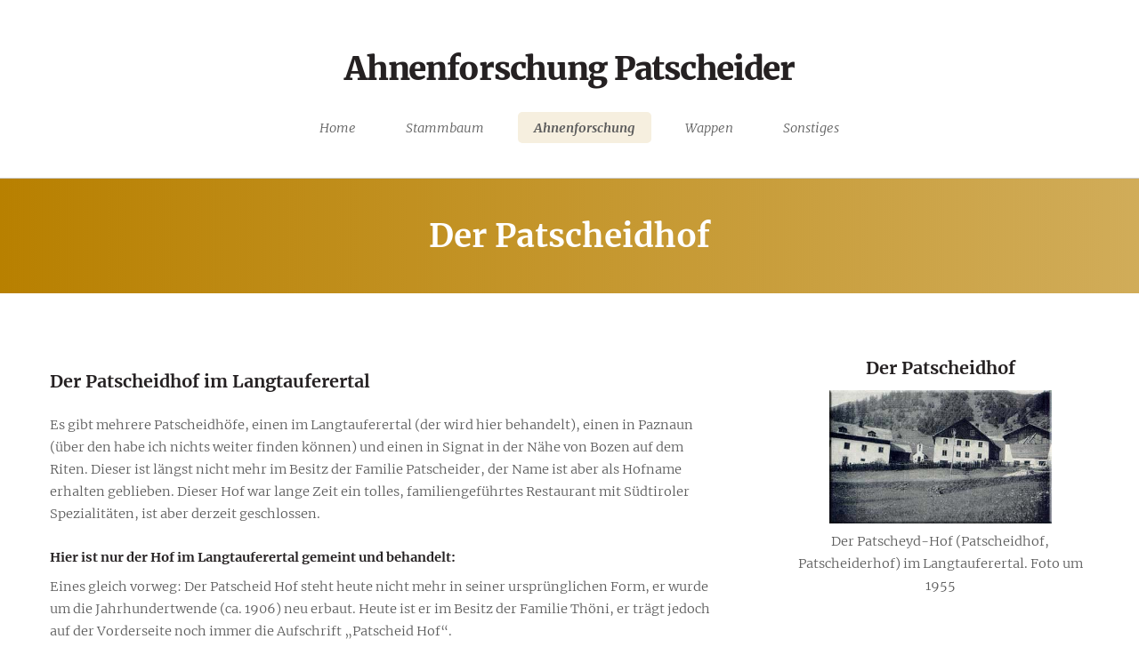

--- FILE ---
content_type: text/html; charset=UTF-8
request_url: https://patscheider.at/patscheider_hof.html
body_size: 7704
content:
<!DOCTYPE HTML>
<!--
Dopetrope by HTML5 UP
html5up.net | @ajlkn
Free for personal and commercial use under the CCA 3.0 license (html5up.net/license)
-->
<html>
<head>
	<title>Der Patscheiderhof in Langtaufers</title>
	<meta http-equiv="Content-Language" content="de">
	<link rel="icon" href="assets/images/favicon.png" type="image/x-icon">
	<link rel="apple-touch-icon" sizes="180x180" href="assets/images/faviconios.png">
	<meta name="description" content="Der Patscheidhof in Langtaufers">
	<meta name="author" content="Patscheider Wolfgang">
	<meta name="keywords" content="patscheidhof, patscheider, claus, langtaufers, patscheyd-hof, Patscheidthof, Patscheidhof, patscheid hof, Patscheidhof, Patscheiderhof">
	<meta name="ROBOTS" content="INDEX, FOLLOW">
	<meta http-equiv="cache-control" content="no-cache, no-store, must-revalidate" />
	<meta http-equiv="pragma" content="no-cache" />
	<meta http-equiv="expires" content="0" />
	<meta charset="utf-8" />
	<meta name="viewport" content="width=device-width, initial-scale=1, user-scalable=no" />
	<link rel="stylesheet" href="assets/css/main34.css"/>
	<link rel="canonical" href="https://www.patscheider.at/patscheider_hof.html" />
	<link rel="alternate" hreflang="en" href="https://www.patscheider.at/en/patscheider_hof-en.html" />
    <link rel="alternate" hreflang="de" href="https://www.patscheider.at/patscheider_hof.html" />

</head>
<body class="right-sidebar is-preload en">
	<div id="page-wrapper">

<!-- Header -->
<section id="header">

<!-- Logo -->
<h1>Ahnenforschung Patscheider</h1>

<!-- Nav -->
<nav id="nav">
	<ul>
		<li><a href="index.html">Home</a></li>
		<li ><a href="#">Stammbaum</a>
			<ul>
				<li><a href="vorwolf.html">Meine Vorfahren</a></li>
				<li><a href="nachclaus.html">Nachkommen des Clau&szlig; P.</a></li>
				<li><a href="nichteinteilbare.html">Nicht einteilbare Zweige</a></li>
				<li><a href="gesamtuebersicht.html">Gesamt&uuml;bersicht</a></li>
			</ul>
		</li>
		<li class="current"><a href="#">Ahnenforschung</a>
			<ul>
				<li><a href="ahnenforschung.html">&Uuml;ber mich</a></li>
				<li><a href="galerie.html">Fotogalerie</a></li>
				<li><a href="patscheider_hof.html">Der Patscheidhof</a></li>
				<li><a href="familiennamen.html">Familiennamen</a></li>
				<li><a href="orte.html">Ortsnamen</a></li>
				<li><a href="quellen.html">Quellen</a></li>
			</ul>
		</li>
		<li ><a href="#">Wappen</a>
			<ul>
				<li><a href="gamswappen.html">Gamswappen</a></li>
				<li><a href="loewenwappen.html">L&ouml;wenwappen</a></li>
			</ul>
		</li>
			<li><a href="#">Sonstiges</a>
			<ul>
				<li><a href="steyr_100.html">Gro&szlig;glockner-Auto</a></li>
				<li><a href="suche.html">Suche</a></li>					
				<li><a href="kontakt.html">Kontakt</a></li>
				<li><a href="sitemap.html">Sitemap</a></li>
			</ul>
		</li>
	</ul>
</nav>
</section>

<!-- Banner -->
<section id="banner1z">
<header>
<h2>Der Patscheidhof</h2>
</header>
</section>

<!-- Main -->
<section id="main">
	<div class="container">
		<div class="row">
			<div class="col-8 col-12-medium">
				<!-- Content -->
				<article class="box post">
					<header>
						<h3>Der Patscheidhof im Langtauferertal</h3>
					</header>
					<p>Es gibt mehrere Patscheidh&ouml;fe, einen im Langtauferertal (der wird hier behandelt), einen in Paznaun (&uuml;ber den habe ich 
					nichts weiter finden k&ouml;nnen) und einen in Signat in der N&auml;he von Bozen auf dem Riten. Dieser ist l&auml;ngst nicht mehr 
					im Besitz der Familie Patscheider, der Name ist aber als Hofname erhalten geblieben. Dieser Hof war lange Zeit ein tolles, familiengef&uuml;hrtes 
					Restaurant mit S&uuml;dtiroler Spezialit&auml;ten, ist aber derzeit geschlossen.</p> 
					 <p>&nbsp;</p>	
					<header99>
						<h1>Hier ist nur der Hof im Langtauferertal gemeint und behandelt:</h1>
						 <p>&nbsp;</p>
					</header99>
						<p>Eines gleich vorweg: Der Patscheid Hof steht heute nicht mehr in seiner urspr&uuml;nglichen Form, er wurde um die 
						Jahrhundertwende (ca. 1906) neu erbaut. Heute ist er im Besitz der Familie Th&ouml;ni, er tr&auml;gt jedoch auf der Vorderseite 
						noch immer die Aufschrift &bdquo;Patscheid Hof&ldquo;. </p>
						<p>&nbsp;</p>
						<p>Von diesem Hof aus haben sich die Patscheider nicht nur &uuml;ber Tirol, sondern &uuml;ber halb Europa verbreitet, auch auf  
						anderen Kontinenten findet man immer wieder Patscheider. Auf diesem Hof finden wir auch den ersten dokumentierten Patscheider, 
						es ist der 1497 geborene <a href="p-vowo/patschclaus1497.html">Clau&szlig; Patscheidt</a>, von welchem die meisten der heute lebenden 
						Patscheider abstammen.</p>
						<p>&nbsp;</p>
						<p>In fr&uuml;heren Zeiten war so ein Hof fast schon eine kleine Siedlung, welche aus mehreren Wohnh&auml;usern und Wirtschaftsgeb&auml;uden bestand. 
						Er wurde von mehreren Familien bewirtschaftet und es leben meist 3 bis 4 Generationen auf einem Hof. </p>
						<p>&nbsp;</p>
						<p>Wenn man davon ausgeht, dass die durchschnittliche Kinderanzahl damals so um 
						5 Kinder pro Ehe lag, kann man davon ausgehen, dass so ein Hof von ca. 50 bis 100 
						Personen bewohnt wurde.</p>
						<p>&nbsp;</p>
						<p>Der Patscheiderhof im Langtauferertal ist ein Schwesternhof des Gschwellhofes, von welchem er durch einen Bach (s'Gschwell) 
						getrennt ist. Die beiden H&ouml;fe sind eng miteinander verbunden, und nicht selten wechselten die Bewohner von einem auf den 
						anderen Hof.</p>
							<p>&nbsp;</p>
							
						<header99>
							<h1>Dissertation Engelbert Waldner:</h1>
						 <p>&nbsp;</p>
						</header99>
						<p>Die wesentliche Quelle meines Wissens ist eine Dissertation von Engelbert Waldner aus dem Jahre 1950, in welcher 
						der Patscheidhof n&auml;her	beleuchtet wird.</p>
						<p>&nbsp;</p>
						<p>Ich habe f&uuml;r diese Seite die entsprechenden Stellen der Dissertation, 
						welche mir in Kopie vorliegt, abgeschrieben. Ich habe dabei nur die 
						Rechtschreibung bei allgemeinen W&ouml;rtern an heutige Verh&auml;ltnisse angepasst und 
						offensichtliche Tippfehler korrigiert. Die 
						Formulierungen wurden im Original &uuml;bernommen. Um die Betr&auml;ge klar von den 
						Jahreszahlen abzugrenzen, habe ich die Betr&auml;ge mit Tausenderpunkten und Nachkommastellen 
						versehen. Bei der W&auml;hrung handelt es sich um Gulden, die Abk&uuml;rzung f&uuml;r Gulden 
						ist mit &bdquo;fl&ldquo; angegeben. </p>
						<p>&nbsp;</p>
						<p><b>Beginn Auszug aus:</b> &bdquo;Langtaufers - ein Beitrag zur S&uuml;dtiroler geschichtlichen Landeskunde&ldquo; 
						Dissertation zur Erlangung des Philosophischen Doktorgrades an der Leopold-Franzens-Universit&auml;t zu Innsbruck. Eingereicht 
						im J&auml;nner 1950 von Engelbert Waldner.</p>
						 <p>&nbsp;</p>

						<pi><u><b> C. Siedlungsgeschichte -&gt; 3. Hofgenealogien -&gt; Patscheidhof</b></u></pi>
						<p>&nbsp;</p>
						<pi>Patscheid, der Urhof der weit verbreiteten Sippe der Patscheider, umfasst zwei 
						stattliche H&auml;user und liegt auf 1803m Meeresh&ouml;he.</pi>
						<p>&nbsp;</p>
						<pi>Der Patscheidhof ist wohl schon 1317 in der Rechnung des Haupold Passeier 
						unter den G&uuml;tern des Landesf&uuml;rsten angef&uuml;hrt, doch handelt es sich dabei nicht 
						um den in Langtaufers, sondern um den gleichnamigen Hof in Paznaun. 1450 ist 
						dieser Hof wieder unter denen des Landesf&uuml;rsten angef&uuml;hrt, wobei diesmal aber 
						ausdr&uuml;cklich erw&auml;hnt ist, dass er in Paznaun gelegen sei.</pi>
						<p>&nbsp;</p>
						<pi>Erstmals erw&auml;hnt ist der Patscheidhof in Langtaufers im Jahre <b>1448</b> unter den 
						ehemals Starkenbergerischen G&uuml;tern. Der Zins f&uuml;r diesen Hof betrug damals 28 
						Schot K&auml;se und 4 Schot Schmalz, derselbe Zins ist auch im Urbar des Jahres 1466 
						angegeben. 1522 taucht derselbe unter dem Titel &bdquo;Starckenberger Zins&ldquo; auf.</pi>
						<p>&nbsp;</p>
						<pi>In diesem Jahre 1522 ist Hans von Patschayd als Inhaber des Hofes erw&auml;hnt, es 
						handelt sich dabei wahrscheinlich um den Vater des Claus Patscheider, der bis 
						1564 Hofinhaber war. In diesem Jahre &uuml;bergab der Vater seinen drei Kindern Paul, 
						Florian Patscheider und Hans Wadeller f&uuml;r seine Frau Anna Patscheiderin den 
						ganzen Patscheidhof, wobei sich die Eltern bis zu ihrem Tode den Nutzgenuss aus 
						einem Teil des Hofes bis zu ihrem Tode vorbehielten. In der 
						Folgezeit ist aber nur mehr von Paul Patscheider die Rede, vermutlich hat er von 
						seinen Geschwistern deren Hofanteil&nbsp; erworben, sodass eine Teilung 
						vermieden wurde. Dieser Paul Patscheid starb im Jahre 1584 und hinterlie&szlig; drei 
						S&ouml;hne mit Namen Veith, Thoman und Pauli, sowie zwei T&ouml;chter, Ursula und Barbara. 
						Nach dem Tode des Pauli muss der halbe Hof verkauft worden sein, denn 1598 besa&szlig; 
						Sigmund Stecher einen halben Hof zu Patscheid, w&auml;hrend die anderer H&auml;lfte der 
						&auml;lteste Sohn des Pauli, Veith Patscheider besa&szlig;. Den Zweit&auml;ltesten werden wir 
						dann am Gschwellhof finden, als den ersten Vertreter seiner Sippe auf diesem 
						Hofe. 1635 starb Christian Stecher, der Sohn des Sigmund, kinderlos.</pi>
						<p>&nbsp;</p>
						<pi>1636 erscheinen Simon Stecher, ein Bruder des Christian, und Fliri (Florian) 
						Patscheider als Inhaber des Patscheidhofes. </pi>
						<p>&nbsp;</p>
						<pi>1649 waren es Florian Wadeller und Florian Patscheider. </pi>
						<p>&nbsp;</p>
						<pi>1649 vertauschte Wadeller seinen halben Hof dem Hanns Lenntsch.</pi>
						<p>&nbsp;</p>
						<pi>1670 starb Fliri Patscheider und hinterlie&szlig; drei Kinder, Christian, Florian 
						und Katherina.</pi>
						<p>&nbsp;</p>
						<pi>Hanns Lenntsch behielt seine Hofh&auml;lfte bis 1683, in welchem Jahre er sie dem 
						Thoman Jo&szlig; vertauschte. Vier Jahre sp&auml;ter wechselte der Besitzer neuerdings, 
						Gregori Plangger erwarb die Jossische Hofh&auml;lfte um 1.540,- fl. Von dieser 
						Hofh&auml;lfte waren 1674 vier Tagmahd Wiese verkauft worden.</pi>
						<p>&nbsp;</p>
						<pi>1710 ver&auml;u&szlig;erte Pauli Patscheider dem Josef Folie einen Hofanteil zu Patscheid, 
						wie er es von Gregori Plangger erworben hatte.</pi>
						<p>&nbsp;</p>
						<pi>Dies war die einzige Linie die ich bis hierher verfolgen konnte. Wechselten 
						aber schon hier h&auml;ufig die Sippen - in etwas &uuml;ber hundert Jahren 7 verschiedene 
						Familiennamen - so sehe ich mich bei den anderen Hofanteilen seit der zweiten 
						H&auml;lfte des 17.Jh. einen meist un&uuml;bersichtlichen Wirrwarr von Verk&auml;ufen, 
						Teilungen und Tauschvertr&auml;gen gegen&uuml;ber, die eine zusammenh&auml;ngende Darstellung 
						unm&ouml;glich machen.</pi>
						<p>&nbsp;</p>
						<pi>Es haben sich im Laufe des 17. und 18. Jh. mehrere Zwergbesitze 
						herausgebildet, die dann oft als walzende G&uuml;ter in rascher Folge von Hand zu 
						Hand gingen. Es mutet uns dies sonderbar an, wo wir auf dem benachbartem 
						Gschwellhof im Gegensatz dazu eine gewisse klare Linie in der Besitzfolge 
						vorfinden werden. Ich f&uuml;hre nun einzelne Besitzwechsel an, und aus der 
						angegebenen Kaufsumme wird man auf die Gr&ouml;&szlig;e des Gute schlissen k&ouml;nnen:</pi>
						<p>&nbsp;</p>
						<pi>1637: Veith Patscheiders Erben verkaufen dem &bdquo;f&uuml;rnemben&ldquo; Hans Patscheider, 
						Wirt am Tschamppen in Reschen, ihren gemeinsamen Besitz um 540,- fl.</pi>
						<p>&nbsp;</p>
						<pi>1676: Christian Patscheider &uuml;berl&auml;sst seinem Bruder Florian aus einem Hof 1/3 
						Behausung, Stadl, Stall, einen Angerund ein St&uuml;ck Acker f&uuml;r 376,- fl. 1682 
						verkauft dies Florian Patscheider dem Jakob Mayr weiter.</pi>
						<p>&nbsp;</p>
						<pi>1684 verkauft Georg Follie seinem Schwager Veith patscheider 4 Tagmahd 
						Fr&uuml;hwiese um 463,- fl.</pi>
						<p>&nbsp;</p>
						<pi>1699 ver&auml;u&szlig;erte Thoman Folie dem Hanns Patscheider am Gschwellhof 3 Tagmahd 
						Wiese zu Patscheid um 339,- fl.</pi>
						<p>&nbsp;</p>
						<pi>1703: Christian Stecher verkauft dem Christian Theni, Schneidermeister, eine 
						halbe Behausung, Stadl und Stall, die H&auml;lfte aus 1 Muth, 3 Mezen Samen Ackerfeld 
						und 2 Tagmahd Wiese um 292,- fl.</pi>
						<p>&nbsp;</p>
						<pi>1705: Christian Baumgartners Kinder ver&auml;u&szlig;ern dem Christian Theni 1/4 
						Behausung, Stadl und Stall, ein St&uuml;ck Acker und Wiese um 175,- fl.</pi>
						<p>&nbsp;</p>
						<pi>1710: Katharina Bedrossin &uuml;berl&auml;sst dem Thoman Patscheider ein &bdquo;Gietl zu 
						Patscheid&ldquo; f&uuml;r 520,- fl.</pi>
						<p>&nbsp;</p>
						<pi>1710: Johannes Blass tauscht sein Gut zu Patscheid mit dem des Jakob Franck 
						zu Pedross.</pi>
						<p>&nbsp;</p>
						<pi>1725: Thoman Patscheider verkauft sein &bdquo;Gistl&ldquo; dem &bdquo;f&uuml;rnemben&ldquo; Christian 
						Follie, Gerichtsverpflichteter, am Grubhof um 431,- fl.</pi>
						<p>&nbsp;</p>
						<pi>1728: Thoman Patscheider verkauft dem Clemens P&auml;mgarter von seinen noch 
						besitzendem &bdquo;Haimbetly&ldquo; die H&auml;lfte f&uuml;r 530,- fl.</pi>
						<p>&nbsp;</p>
						<pi>1728: Maria Mallsauerin verkauft ihrem Sohn Anthoni das Anwesen um 745,- fl.</pi>
						<p>&nbsp;</p>
						<pi>1739: Christian Fritz verkauft dem Johannes Dan&auml;ll ein &bdquo;Gietl&ldquo; zu Patscheid 
						um 382,- fl.</pi>
						<p>&nbsp;</p>
						<pi>Wenn man nun bedenkt, dass um 1700 ein durchschnittlicher Bauernhof im Tal 
						etwa 1.200,- bis 1.500,- fl. kostete, so kann man sich von der Gr&ouml;&szlig;e dieser Zwergg&uuml;ter 
						einen Begriff machen.</pi>
						<p>&nbsp;</p>
						<pi>Einen guten &uuml;berblick &uuml;ber die Besitzverh&auml;ltnisse bietet uns das Haupt- und 
						Stockurbar von 1740. Damals standen zu Patscheid 4 Behausungen.</pi>
						<p>&nbsp;</p>
						<pi><b>Den Besitz des Patscheidhofes teilen sich folgende Leute:</b>
						<li>Christian Follie jun.: 1/2 Behausung, etwa ein Viertel der G&uuml;ter.</li>
						<li>Anthoni Franck: 1/2 Haus und nicht ganz ein Viertel der Hofg&uuml;ter.</li>
						<li>Johannes Tanall: 1 Behausung und 5 Tagmahd Wiese.</li>
						<li>Thoman Patscheiders Witwe: 1/2 Behausung und 2 Tagmahd Wiese.</li>
						<li>Nikolaus Warger: 1/2 Behausung und etwas Garten.</li>
						<li>Maria Patscheiderin: 1/2 Haus, 1 Tagmahd Wiese, 1 Muth Acker.</li>
						<li>Johannes P&auml;mgartner: 1 Tagmahd Wiese, 1 Muth Acker</li>
						<li>Clement P&auml;mgartner: 1/2 Behausung, 2 Tagmahd Wiese, 1 Muth Ackerfeld</li>
						<li>Gabriel Patscheider, Michael Eller und Florian Eller besitzen je 2 Tagmahd Wiese</li>
						<li>Michael Eller und Hans Patscheiders Kinder zusammen einen Acker.</li></pi>
						<p>&nbsp;</p>
						<pi>In den n&auml;chsten Jahrhunderten k&ouml;nnen wir eine etwas r&uuml;ckl&auml;ufige Bewegung 
						beobachten, ich vermute, dass zwischen 1740 und 1775 eine Brandkatastrophe den 
						ganzen Weiler einge&auml;schert hat, denn 1775 standen nur mehr 2 H&auml;user zu Patscheid 
						gegen&uuml;ber 4 im Jahre 1740.</pi>
						<p>&nbsp;</p>
						<pi><b>1775 befand sich ein grosser Teil des Hofes in der Hand des:</b>
						<li>Gabriel Follie: eine ganze Behausung, 3/4 Jauch Acker, 13 Tagmahd Fr&uuml;h- und 5 Tagmahd Sp&auml;twiese.</li>
						<li>Florian Patscheider: 1/3 Behausung, 1/8 Jauch Acker und 4 Tagmahd Wiese.</li>
						<li>Christian Theni: 1/3 Behausung, 1/8 Jauch Acker und 4 Tagmahd Wiese.</li>
						<li>Michael Baumgartner: 1/3 Behausung, 1/8 Jauch Acker und 4 Tagmahd Wiese.</li>
						<li>Jakob Warger: 1/6 Behausung allein.</li></pi>
						<p>&nbsp;</p>
						<pi>1809 geht Gabriel Follies Besitz auf seinem Sohn Martin &uuml;ber, dieser Gabriel 
						hatte ihn 1778 von seinem Vater &uuml;bernommen.</pi>
						<p>&nbsp;</p>
						<pi>1876 verkauft Johann Eller dem Josef Theni, Bauernsohn zu Gschwell, sein 
						Hofgut zu Patscheid.</pi>
						<p>&nbsp;</p>
						<pi>1894 &uuml;berlie&szlig; Johann Folie seinem Sohn Otto seinen Hof zu Patscheid um 3400 
						fl.</pi>
						<p>&nbsp;</p>
						<pi>Heute teilen sich zwei, beziehungsweise drei gutsituierte Bauern den ganzen 
						Patscheidhof.</pi>
						<p>&nbsp;</p>
						<pi>Die Folie finden wir auch heute noch dort. Den ersten Vertreter dieser Sippe 
						auf den Patscheiderhof sahen wir in Josef Folie im Jahre 1710.</pi>
						<p>&nbsp;</p>
						<pi>Heute besitzt Gabriel Folie, der Sohn des Isidor, die ganze Behausung Nr. 60 
						allein, 56a 36m Acker und 3 ha 96a 91m Wiese. Die beiden Vettern Johann und 
						Josef Theni teilen sich die andere Behausung. Die G&uuml;ter werden gemeinsam 
						eingearbeitet, da Josef kinderlos ist. Josef besitzt neben dem halben Haus 22a 
						41m Acker, 1ha 96a Wiese und Johann 30a 4m Acker und 3 ha 32a 96m Wiese.</pi>
						<p>&nbsp;</p>
						<p><b>Ende</b> Auszug aus: &bdquo;Langtaufers - ein Beitrag zur S&uuml;dtiroler geschichtlichen 
						Landeskunde&ldquo; Dissertation zur Erlangung des Philosophischen Doktorgrades an der Leopold-Franzens-Universit&auml;t 
						zu Innsbruck. Eingereicht im J&auml;nner 1950 von Waldner Engelbert.</p> 									
				</article>

			</div>
			<div class="col-4 col-12-medium">

				<!-- Sidebar -->
				<section class="box post">
					<center>
                    <header99>
                    <h3>Der Patscheidhof</h3> <p>&nbsp;</p>
          				<a href="images/famfotos/patscheyderhof.jpg" data-lightbox="pathof" 
          				data-title="Der Patscheyd-Hof (Patscheidhof, Patscheiderhof) im Langtaufertal. Foto um 1955">
						<img border="0" src="images/famfotos/patscheyderhof.jpg" width="250" height="150" title="Klicken Sie auf das Foto um es zu vergr&ouml;&szlig;ern" 
						alt="Der Patscheyd-Hof (Patscheidhof, Patscheiderhof) im Langtaufertal. Foto um 1955"></a>
					</header99>
					<p>Der Patscheyd-Hof (Patscheidhof, Patscheiderhof) im Langtauferertal. Foto um 1955</p>
					</center>
					<p>&nbsp;</p>

				    <center>
				    <header99>
				    <h3>&nbsp;</h3> <p>&nbsp;</p>
				        <a href="images/patscheiderhof_vor_1950.jpg" data-lightbox="pathof" 
          				data-title="Dieses Bild mit dem Titel &bdquo;Der Patscheiderhof&nbsp; (1803 m)&ldquo; war der Dissertation noch angef&uuml;gt, man kann daher davon ausgehen, dass es vor 1950 aufgenommen wurde">
				        <img border="0" src="images/patscheiderhof_vor_1950.jpg" width="250" height="169" title="Klicken Sie auf das Foto um es zu vergr&ouml;&szlig;ern" 
				        alt="Dieses Bild mit dem Titel &bdquo;Der Patscheiderhof&nbsp; (1803 m)&ldquo; war der Dissertation noch angef&uuml;gt, man kann daher davon ausgehen, dass es vor 1950 aufgenommen wurde"></a>
				    </header99>
				        <p>Dieses Bild mit dem Titel &bdquo;Der Patscheiderhof&nbsp; (1803 m)&ldquo; war der Dissertation noch angef&uuml;gt, 
				        man kann daher davon ausgehen, dass es vor 1950 aufgenommen wurde.</p>
				    </center>
				        <p>&nbsp;</p>
				    <center>
				    <header99>
				    	<h3>&nbsp;</h3> <p>&nbsp;</p>
				        <a href="images/patscheidhof06072003.JPG" data-lightbox="pathof" 
				        data-title="Der Patscheidhof fotografiert am 6.7.2003. Das Foto wurde mir dankenswerter Weise von Hrn. Bernhard K&ouml;llemann zur Verf&uuml;gung gestellt">
				        <img border="0" src="images/patscheidhof06072003.JPG" title="Klicken Sie auf das Foto um es zu vergr&ouml;&szlig;ern" 
				        alt="Der Patscheidhof fotografiert am 6.7.2003" width="250" height="148"></a>
				    </header99>
				        <p>Das Foto vom 6.7.2003 wurde mir dankenswerter Weise von Hrn. Bernhard K&ouml;llemann zur Verf&uuml;gung gestellt.</p>
				    </center>
				    <p>&nbsp;</p>
				    <center>
				    <header99>
				    	<h3>&nbsp;</h3> <p>&nbsp;</p>
				        <a href="images/patscheidthof_2005.jpg" data-lightbox="pathof" data-title="Der Patscheidhof fotografiert im Juni 2005">
				        <img border="0" src="images/patscheidthof_2005.jpg" title="Klicken Sie auf das Foto um es zu vergr&ouml;&szlig;ern" 
				        alt="Der Patscheidhof fotografiert im Juni 2005" width="250" height="148"></a>
				    </header99>
				        <p>Foto: Juni 2005</p>
				        <p>	Der Patscheidt Hof steht heute nicht mehr in seiner urspr&uuml;nglichen Form, er wurde um die Jahrhundertwende (ca. 1906) neu erbaut. 
				        Heute ist er im Besitz der Familie Th&ouml;ni, auf der rechten Hausseite ist dies auch mit entsprechender Aufschrift und Wappen dokumentiert
				         (im Bild nicht sichtbar).</p>
				    </center>
				        <p>&nbsp;</p>
				    <center>
				    <header99>
				    	<h3>&nbsp;</h3> <p>&nbsp;</p>
				        <a href="images/patscheidhof-karte-vom-tal.jpg" data-lightbox="pathof" data-title="Luftaufnahme vom Langtauferer Tal mit der Lage der einzelnen H&ouml;fe: Melag, Wies, Kappl, Grub, Pratzen, Gschwell und Patscheid.">
				        <img border="0" src="images/patscheidhof-karte-vom-tal.jpg" title="Klicken Sie auf das Foto um es zu vergr&ouml;&szlig;ern" 
				        alt="Luftaufnahme vom Langtauferer Tal mit der Lage der einzelnen H&ouml;fe: Melag, Wies, Kappl, Grub, Pratzen, Gschwell und Patscheid" width="250" height="176"></a>
				    </header99>
				        <p>Luftaufnahme vom Langtauferer Tal mit der Lage der einzelnen H&ouml;fe: Melag, Wies, Kappl, Grub, Pratzen, Gschwell und Patscheid.</p>
				    </center>
				</section>
		</div>
	</div>
</div>
</section>
	
<!-- Footer -->
<section id="footer">
	<div class="container">
		<div class="row">
			
			<div class="col-4 col-6-medium col-12-small">
				<section>
					<header>
						<h2>Allgemeines</h2>
					</header>
					<p>Diese Homepage ist eine private Homepage. Sie dient ausschlie&szlig;lich privaten und nicht kommerziellen Zwecken. 
					Sie unterliegt daher auch nicht der DSGVO. Trotzdem wurde auf Datenschutz und Wahrung der Pers&ouml;nlichkeitsrechte geachtet.</p>
					<p>Diese Seite verwendet keine Cookies!</p>
		<p>&nbsp;</p>
				</section>
			</div>
			<div class="col-4 col-6-medium col-12-small">
				<section>
					<header>
						<h2>Sonstiges</h2>
					</header>
					<ul class="divided">
						<li><a href="index.html"><i class='fas fa-home fa-1g'>&nbsp;&nbsp;Home</i> </a></li>
						<li><a href="suche.html"><i class='fas fa-search fa-1g'>&nbsp;&nbsp;Suche nur in diesen Seiten</i> </a></li>
						<li><a href="kontakt.html"><i class='fas fa-address-card fa-1g'>&nbsp;&nbsp;Kontaktinformationen</i> </a></li>
						<li><a href="sitemap.html"><i class='fas fa-sitemap fa-1g'>&nbsp;&nbsp;Sitemap</i> </a></li>
						<li><a href="kontakt.html#impress"><i class='fas fa-indent fa-1g'>&nbsp;&nbsp;Impressum</i> </a></li><br>
					</ul>
				</section>
			</div>
			<div class="col-4 col-12-medium">
				<section>
					<header>
						<h2>Soziale Medien</h2>
					</header>
					<ul class="divided">
						<a href="https://www.facebook.com/Ahnenforschung-Wolfgang-Patscheider-192185384149661" title="Ahnenforschung Wolfgang Patscheider auf Facebook"><i class='fab fa-facebook-square fa-3x'></i></a>&nbsp;&nbsp;&nbsp;&nbsp;
						<a href="https://www.instagram.com/wolf_der_boese/?hl=de/" title="Meine Fotos auf Instagram"><i class='fab fa-instagram-square fa-3x'></i></a>&nbsp;&nbsp;&nbsp;&nbsp;
					</ul>
						<ul class="divided">
						<li>
						    <p>&nbsp;</p>
							<h3>Sprache/Language</h3><br>	
							<img border="0" src="assets/images/deutsch.png" width="60" height="32" title="Sie befinden sich auf den deutschsprachigen Seiten!">&nbsp;&nbsp;&nbsp;
							<a href="en/patscheider_hof-en.html"> <img border="0" src="assets/images/english.png" width="60" height="30" title="Change to English"></a>
						</ul>
				</section>
			</div>
			<div class="col-12">
				<!-- Copyright -->
					<div id="copyright">
						<ul class="links">
							<!-- <li>Letzte &Auml;nderung 10. Sept. 2022</li><br> -->
							<li>&copy; <a href="index.html">Wolfgang Patscheider</a></li><li>Design: <a href="http://html5up.net">HTML5 UP</a></li>
						</ul>
					</div>
			</div>
		</div>
	</div>
</section>
</div>


<!-- Scripts -->
<script src="assets/js/jquery.min.js"></script>
<script src="assets/js/jquery.dropotron.min.js"></script>
<script src="assets/js/browser.min.js"></script>
<script src="assets/js/breakpoints.min.js"></script>
<script src="assets/js/util.js"></script>
<script src="assets/js/main.js"></script>
<script src="assets/js/lightbox.js"></script>
<script src="assets/js/pfnachoben.js"></script>

<!-- NACH OBEN Pfeil-->
<div id="back-top2" style="display: block; ">
<a href="#top">
<span class="obenkreis">
<i class="obenpfeil-1"></i>
<i class="obenpfeil-2"></i>
</span>
</a>
</div>

</body>
</html>


--- FILE ---
content_type: application/javascript
request_url: https://patscheider.at/assets/js/pfnachoben.js
body_size: 298
content:
			//<![CDATA[
			 $(document).ready(function(){
			 
			     // hide #back-top 
			     $("#back-top2").hide();
			    
			     // fade in #back-top
			     $(function () { 
			         $(window).scroll(function () {
			             if ($(this).scrollTop() > 200) {
			                 $('#back-top2').fadeIn();
			             } else {
			                 $('#back-top2').fadeOut();
			             }
			         });
			 
			         // scroll body to 0px 
			         $('#back-top2 a').click(function () {
			             $('body,html').animate({
			                 scrollTop: 0
			             }, 0);
			             return false;
			         });
			     });
			 });
			//]]>



